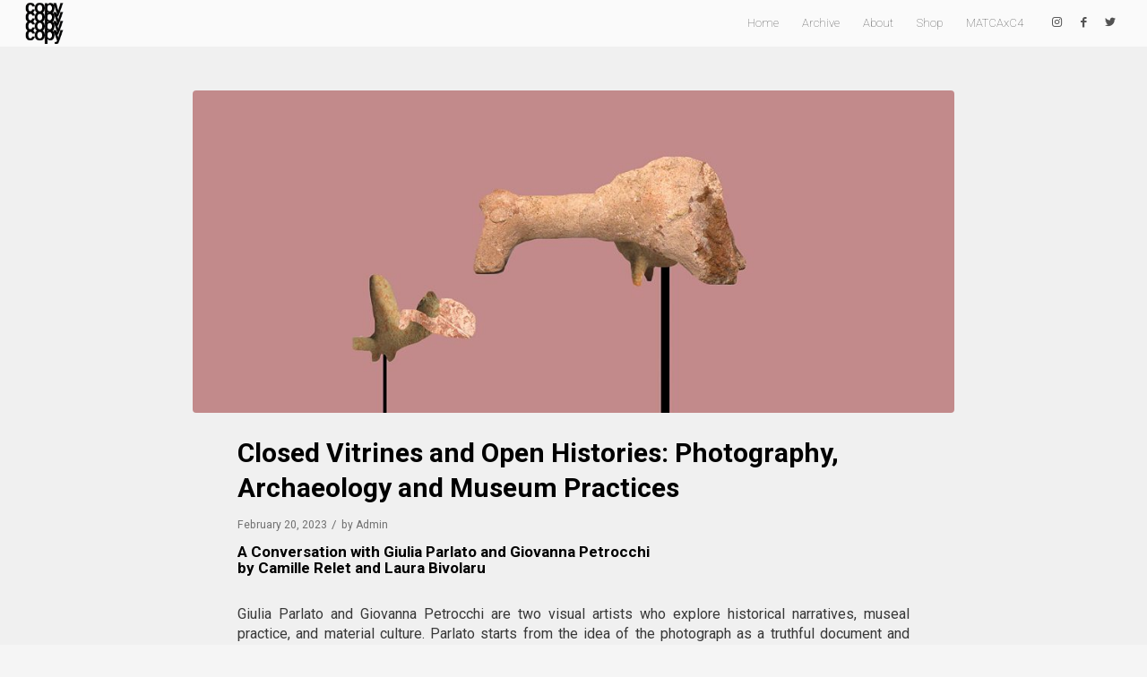

--- FILE ---
content_type: text/html; charset=UTF-8
request_url: https://c4journal.com/closed-vitrines-and-open-histories-photography-archaeology-and-museum-practices/
body_size: 20379
content:
<!DOCTYPE html>
<html lang="en-GB" class="html_stretched responsive av-preloader-disabled av-default-lightbox  html_header_top html_logo_left html_main_nav_header html_menu_right html_custom html_header_sticky html_header_shrinking_disabled html_mobile_menu_phone html_header_searchicon_disabled html_content_align_center html_header_unstick_top_disabled html_header_stretch html_av-submenu-hidden html_av-submenu-display-click html_av-overlay-full html_av-submenu-noclone html_entry_id_13271 av-cookies-no-cookie-consent av-no-preview html_text_menu_active ">
<head>
<meta charset="UTF-8" />
<meta name="robots" content="index, follow" />


<!-- mobile setting -->
<meta name="viewport" content="width=device-width, initial-scale=1">

<!-- Scripts/CSS and wp_head hook -->
<title>Closed Vitrines and Open Histories: Photography, Archaeology and Museum Practices · c4 journal</title>
	<style>img:is([sizes="auto" i], [sizes^="auto," i]) { contain-intrinsic-size: 3000px 1500px }</style>
	
<!-- The SEO Framework by Sybre Waaijer -->
<meta name="robots" content="max-snippet:-1,max-image-preview:standard,max-video-preview:-1" />
<link rel="canonical" href="https://c4journal.com/closed-vitrines-and-open-histories-photography-archaeology-and-museum-practices/" />
<meta name="description" content="Giulia Parlato and Giovanna Petrocchi are two visual artists who explore historical narratives, museal practice, and material culture. Parlato starts from the…" />
<meta property="og:type" content="article" />
<meta property="og:locale" content="en_GB" />
<meta property="og:site_name" content="c4 journal" />
<meta property="og:title" content="Closed Vitrines and Open Histories: Photography, Archaeology and Museum Practices" />
<meta property="og:description" content="Giulia Parlato and Giovanna Petrocchi are two visual artists who explore historical narratives, museal practice, and material culture. Parlato starts from the idea of the photograph as a truthful…" />
<meta property="og:url" content="https://c4journal.com/closed-vitrines-and-open-histories-photography-archaeology-and-museum-practices/" />
<meta property="og:image" content="https://c4journal.com/wp-content/uploads/2023/02/meetings-finale.jpg" />
<meta property="og:image:width" content="1000" />
<meta property="og:image:height" content="671" />
<meta property="og:image" content="https://c4journal.com/wp-content/uploads/2023/02/baby-copy.jpg" />
<meta property="og:image" content="https://c4journal.com/wp-content/uploads/2023/02/The-Theft-of-Caravaggio-Nativity-with-St.-Francis-and-St.-Lawrence.jpg" />
<meta property="og:image" content="https://c4journal.com/wp-content/uploads/2023/02/Monster.jpg" />
<meta property="og:image" content="https://c4journal.com/wp-content/uploads/2023/02/prehistoric-crab-scaled.jpeg" />
<meta property="og:image" content="https://c4journal.com/wp-content/uploads/2023/02/Box.jpg" />
<meta property="og:image" content="https://c4journal.com/wp-content/uploads/2023/02/meetings-finale-1.jpg" />
<meta property="article:published_time" content="2023-02-20" />
<meta property="article:modified_time" content="2023-02-20" />
<meta name="twitter:card" content="summary_large_image" />
<meta name="twitter:title" content="Closed Vitrines and Open Histories: Photography, Archaeology and Museum Practices" />
<meta name="twitter:description" content="Giulia Parlato and Giovanna Petrocchi are two visual artists who explore historical narratives, museal practice, and material culture. Parlato starts from the idea of the photograph as a truthful…" />
<meta name="twitter:image" content="https://c4journal.com/wp-content/uploads/2023/02/meetings-finale.jpg" />
<script type="application/ld+json">{"@context":"https://schema.org","@graph":[{"@type":"WebSite","@id":"https://c4journal.com/#/schema/WebSite","url":"https://c4journal.com/","name":"c4 journal","description":"writing on photography","inLanguage":"en-GB","potentialAction":{"@type":"SearchAction","target":{"@type":"EntryPoint","urlTemplate":"https://c4journal.com/search/{search_term_string}/"},"query-input":"required name=search_term_string"},"publisher":{"@type":"Organization","@id":"https://c4journal.com/#/schema/Organization","name":"c4 journal","url":"https://c4journal.com/"}},{"@type":"WebPage","@id":"https://c4journal.com/closed-vitrines-and-open-histories-photography-archaeology-and-museum-practices/","url":"https://c4journal.com/closed-vitrines-and-open-histories-photography-archaeology-and-museum-practices/","name":"Closed Vitrines and Open Histories: Photography, Archaeology and Museum Practices · c4 journal","description":"Giulia Parlato and Giovanna Petrocchi are two visual artists who explore historical narratives, museal practice, and material culture. Parlato starts from the…","inLanguage":"en-GB","isPartOf":{"@id":"https://c4journal.com/#/schema/WebSite"},"breadcrumb":{"@type":"BreadcrumbList","@id":"https://c4journal.com/#/schema/BreadcrumbList","itemListElement":[{"@type":"ListItem","position":1,"item":"https://c4journal.com/","name":"c4 journal"},{"@type":"ListItem","position":2,"item":"https://c4journal.com/category/interviews/","name":"Category: Interviews"},{"@type":"ListItem","position":3,"name":"Closed Vitrines and Open Histories: Photography, Archaeology and Museum Practices"}]},"potentialAction":{"@type":"ReadAction","target":"https://c4journal.com/closed-vitrines-and-open-histories-photography-archaeology-and-museum-practices/"},"datePublished":"2023-02-20","dateModified":"2023-02-20","author":{"@type":"Person","@id":"https://c4journal.com/#/schema/Person/016a651b052e60177ce626030a5a1015","name":"Admin"}}]}</script>
<!-- / The SEO Framework by Sybre Waaijer | 21.85ms meta | 9.24ms boot -->

<link rel="alternate" type="application/rss+xml" title="c4 journal &raquo; Feed" href="https://c4journal.com/feed/" />
<link rel="alternate" type="application/rss+xml" title="c4 journal &raquo; Comments Feed" href="https://c4journal.com/comments/feed/" />
<link rel="alternate" type="application/rss+xml" title="c4 journal &raquo; Closed Vitrines and Open Histories: Photography, Archaeology and Museum Practices Comments Feed" href="https://c4journal.com/closed-vitrines-and-open-histories-photography-archaeology-and-museum-practices/feed/" />

<!-- google webfont font replacement -->

			<script type='text/javascript'>

				(function() {
					
					/*	check if webfonts are disabled by user setting via cookie - or user must opt in.	*/
					var html = document.getElementsByTagName('html')[0];
					var cookie_check = html.className.indexOf('av-cookies-needs-opt-in') >= 0 || html.className.indexOf('av-cookies-can-opt-out') >= 0;
					var allow_continue = true;
					var silent_accept_cookie = html.className.indexOf('av-cookies-user-silent-accept') >= 0;

					if( cookie_check && ! silent_accept_cookie )
					{
						if( ! document.cookie.match(/aviaCookieConsent/) || html.className.indexOf('av-cookies-session-refused') >= 0 )
						{
							allow_continue = false;
						}
						else
						{
							if( ! document.cookie.match(/aviaPrivacyRefuseCookiesHideBar/) )
							{
								allow_continue = false;
							}
							else if( ! document.cookie.match(/aviaPrivacyEssentialCookiesEnabled/) )
							{
								allow_continue = false;
							}
							else if( document.cookie.match(/aviaPrivacyGoogleWebfontsDisabled/) )
							{
								allow_continue = false;
							}
						}
					}
					
					if( allow_continue )
					{
						var f = document.createElement('link');
					
						f.type 	= 'text/css';
						f.rel 	= 'stylesheet';
						f.href 	= '//fonts.googleapis.com/css?family=Roboto:100,400,700';
						f.id 	= 'avia-google-webfont';

						document.getElementsByTagName('head')[0].appendChild(f);
					}
				})();
			
			</script>
			<link rel='stylesheet' id='wp-block-library-css' href='https://c4journal.com/wp-includes/css/dist/block-library/style.min.css?ver=6.7.4' type='text/css' media='all' />
<link rel='stylesheet' id='editorskit-frontend-css' href='https://c4journal.com/wp-content/plugins/block-options/build/style.build.css?ver=new' type='text/css' media='all' />
<style id='classic-theme-styles-inline-css' type='text/css'>
/*! This file is auto-generated */
.wp-block-button__link{color:#fff;background-color:#32373c;border-radius:9999px;box-shadow:none;text-decoration:none;padding:calc(.667em + 2px) calc(1.333em + 2px);font-size:1.125em}.wp-block-file__button{background:#32373c;color:#fff;text-decoration:none}
</style>
<style id='global-styles-inline-css' type='text/css'>
:root{--wp--preset--aspect-ratio--square: 1;--wp--preset--aspect-ratio--4-3: 4/3;--wp--preset--aspect-ratio--3-4: 3/4;--wp--preset--aspect-ratio--3-2: 3/2;--wp--preset--aspect-ratio--2-3: 2/3;--wp--preset--aspect-ratio--16-9: 16/9;--wp--preset--aspect-ratio--9-16: 9/16;--wp--preset--color--black: #000000;--wp--preset--color--cyan-bluish-gray: #abb8c3;--wp--preset--color--white: #ffffff;--wp--preset--color--pale-pink: #f78da7;--wp--preset--color--vivid-red: #cf2e2e;--wp--preset--color--luminous-vivid-orange: #ff6900;--wp--preset--color--luminous-vivid-amber: #fcb900;--wp--preset--color--light-green-cyan: #7bdcb5;--wp--preset--color--vivid-green-cyan: #00d084;--wp--preset--color--pale-cyan-blue: #8ed1fc;--wp--preset--color--vivid-cyan-blue: #0693e3;--wp--preset--color--vivid-purple: #9b51e0;--wp--preset--gradient--vivid-cyan-blue-to-vivid-purple: linear-gradient(135deg,rgba(6,147,227,1) 0%,rgb(155,81,224) 100%);--wp--preset--gradient--light-green-cyan-to-vivid-green-cyan: linear-gradient(135deg,rgb(122,220,180) 0%,rgb(0,208,130) 100%);--wp--preset--gradient--luminous-vivid-amber-to-luminous-vivid-orange: linear-gradient(135deg,rgba(252,185,0,1) 0%,rgba(255,105,0,1) 100%);--wp--preset--gradient--luminous-vivid-orange-to-vivid-red: linear-gradient(135deg,rgba(255,105,0,1) 0%,rgb(207,46,46) 100%);--wp--preset--gradient--very-light-gray-to-cyan-bluish-gray: linear-gradient(135deg,rgb(238,238,238) 0%,rgb(169,184,195) 100%);--wp--preset--gradient--cool-to-warm-spectrum: linear-gradient(135deg,rgb(74,234,220) 0%,rgb(151,120,209) 20%,rgb(207,42,186) 40%,rgb(238,44,130) 60%,rgb(251,105,98) 80%,rgb(254,248,76) 100%);--wp--preset--gradient--blush-light-purple: linear-gradient(135deg,rgb(255,206,236) 0%,rgb(152,150,240) 100%);--wp--preset--gradient--blush-bordeaux: linear-gradient(135deg,rgb(254,205,165) 0%,rgb(254,45,45) 50%,rgb(107,0,62) 100%);--wp--preset--gradient--luminous-dusk: linear-gradient(135deg,rgb(255,203,112) 0%,rgb(199,81,192) 50%,rgb(65,88,208) 100%);--wp--preset--gradient--pale-ocean: linear-gradient(135deg,rgb(255,245,203) 0%,rgb(182,227,212) 50%,rgb(51,167,181) 100%);--wp--preset--gradient--electric-grass: linear-gradient(135deg,rgb(202,248,128) 0%,rgb(113,206,126) 100%);--wp--preset--gradient--midnight: linear-gradient(135deg,rgb(2,3,129) 0%,rgb(40,116,252) 100%);--wp--preset--font-size--small: 13px;--wp--preset--font-size--medium: 20px;--wp--preset--font-size--large: 36px;--wp--preset--font-size--x-large: 42px;--wp--preset--spacing--20: 0.44rem;--wp--preset--spacing--30: 0.67rem;--wp--preset--spacing--40: 1rem;--wp--preset--spacing--50: 1.5rem;--wp--preset--spacing--60: 2.25rem;--wp--preset--spacing--70: 3.38rem;--wp--preset--spacing--80: 5.06rem;--wp--preset--shadow--natural: 6px 6px 9px rgba(0, 0, 0, 0.2);--wp--preset--shadow--deep: 12px 12px 50px rgba(0, 0, 0, 0.4);--wp--preset--shadow--sharp: 6px 6px 0px rgba(0, 0, 0, 0.2);--wp--preset--shadow--outlined: 6px 6px 0px -3px rgba(255, 255, 255, 1), 6px 6px rgba(0, 0, 0, 1);--wp--preset--shadow--crisp: 6px 6px 0px rgba(0, 0, 0, 1);}:where(.is-layout-flex){gap: 0.5em;}:where(.is-layout-grid){gap: 0.5em;}body .is-layout-flex{display: flex;}.is-layout-flex{flex-wrap: wrap;align-items: center;}.is-layout-flex > :is(*, div){margin: 0;}body .is-layout-grid{display: grid;}.is-layout-grid > :is(*, div){margin: 0;}:where(.wp-block-columns.is-layout-flex){gap: 2em;}:where(.wp-block-columns.is-layout-grid){gap: 2em;}:where(.wp-block-post-template.is-layout-flex){gap: 1.25em;}:where(.wp-block-post-template.is-layout-grid){gap: 1.25em;}.has-black-color{color: var(--wp--preset--color--black) !important;}.has-cyan-bluish-gray-color{color: var(--wp--preset--color--cyan-bluish-gray) !important;}.has-white-color{color: var(--wp--preset--color--white) !important;}.has-pale-pink-color{color: var(--wp--preset--color--pale-pink) !important;}.has-vivid-red-color{color: var(--wp--preset--color--vivid-red) !important;}.has-luminous-vivid-orange-color{color: var(--wp--preset--color--luminous-vivid-orange) !important;}.has-luminous-vivid-amber-color{color: var(--wp--preset--color--luminous-vivid-amber) !important;}.has-light-green-cyan-color{color: var(--wp--preset--color--light-green-cyan) !important;}.has-vivid-green-cyan-color{color: var(--wp--preset--color--vivid-green-cyan) !important;}.has-pale-cyan-blue-color{color: var(--wp--preset--color--pale-cyan-blue) !important;}.has-vivid-cyan-blue-color{color: var(--wp--preset--color--vivid-cyan-blue) !important;}.has-vivid-purple-color{color: var(--wp--preset--color--vivid-purple) !important;}.has-black-background-color{background-color: var(--wp--preset--color--black) !important;}.has-cyan-bluish-gray-background-color{background-color: var(--wp--preset--color--cyan-bluish-gray) !important;}.has-white-background-color{background-color: var(--wp--preset--color--white) !important;}.has-pale-pink-background-color{background-color: var(--wp--preset--color--pale-pink) !important;}.has-vivid-red-background-color{background-color: var(--wp--preset--color--vivid-red) !important;}.has-luminous-vivid-orange-background-color{background-color: var(--wp--preset--color--luminous-vivid-orange) !important;}.has-luminous-vivid-amber-background-color{background-color: var(--wp--preset--color--luminous-vivid-amber) !important;}.has-light-green-cyan-background-color{background-color: var(--wp--preset--color--light-green-cyan) !important;}.has-vivid-green-cyan-background-color{background-color: var(--wp--preset--color--vivid-green-cyan) !important;}.has-pale-cyan-blue-background-color{background-color: var(--wp--preset--color--pale-cyan-blue) !important;}.has-vivid-cyan-blue-background-color{background-color: var(--wp--preset--color--vivid-cyan-blue) !important;}.has-vivid-purple-background-color{background-color: var(--wp--preset--color--vivid-purple) !important;}.has-black-border-color{border-color: var(--wp--preset--color--black) !important;}.has-cyan-bluish-gray-border-color{border-color: var(--wp--preset--color--cyan-bluish-gray) !important;}.has-white-border-color{border-color: var(--wp--preset--color--white) !important;}.has-pale-pink-border-color{border-color: var(--wp--preset--color--pale-pink) !important;}.has-vivid-red-border-color{border-color: var(--wp--preset--color--vivid-red) !important;}.has-luminous-vivid-orange-border-color{border-color: var(--wp--preset--color--luminous-vivid-orange) !important;}.has-luminous-vivid-amber-border-color{border-color: var(--wp--preset--color--luminous-vivid-amber) !important;}.has-light-green-cyan-border-color{border-color: var(--wp--preset--color--light-green-cyan) !important;}.has-vivid-green-cyan-border-color{border-color: var(--wp--preset--color--vivid-green-cyan) !important;}.has-pale-cyan-blue-border-color{border-color: var(--wp--preset--color--pale-cyan-blue) !important;}.has-vivid-cyan-blue-border-color{border-color: var(--wp--preset--color--vivid-cyan-blue) !important;}.has-vivid-purple-border-color{border-color: var(--wp--preset--color--vivid-purple) !important;}.has-vivid-cyan-blue-to-vivid-purple-gradient-background{background: var(--wp--preset--gradient--vivid-cyan-blue-to-vivid-purple) !important;}.has-light-green-cyan-to-vivid-green-cyan-gradient-background{background: var(--wp--preset--gradient--light-green-cyan-to-vivid-green-cyan) !important;}.has-luminous-vivid-amber-to-luminous-vivid-orange-gradient-background{background: var(--wp--preset--gradient--luminous-vivid-amber-to-luminous-vivid-orange) !important;}.has-luminous-vivid-orange-to-vivid-red-gradient-background{background: var(--wp--preset--gradient--luminous-vivid-orange-to-vivid-red) !important;}.has-very-light-gray-to-cyan-bluish-gray-gradient-background{background: var(--wp--preset--gradient--very-light-gray-to-cyan-bluish-gray) !important;}.has-cool-to-warm-spectrum-gradient-background{background: var(--wp--preset--gradient--cool-to-warm-spectrum) !important;}.has-blush-light-purple-gradient-background{background: var(--wp--preset--gradient--blush-light-purple) !important;}.has-blush-bordeaux-gradient-background{background: var(--wp--preset--gradient--blush-bordeaux) !important;}.has-luminous-dusk-gradient-background{background: var(--wp--preset--gradient--luminous-dusk) !important;}.has-pale-ocean-gradient-background{background: var(--wp--preset--gradient--pale-ocean) !important;}.has-electric-grass-gradient-background{background: var(--wp--preset--gradient--electric-grass) !important;}.has-midnight-gradient-background{background: var(--wp--preset--gradient--midnight) !important;}.has-small-font-size{font-size: var(--wp--preset--font-size--small) !important;}.has-medium-font-size{font-size: var(--wp--preset--font-size--medium) !important;}.has-large-font-size{font-size: var(--wp--preset--font-size--large) !important;}.has-x-large-font-size{font-size: var(--wp--preset--font-size--x-large) !important;}
:where(.wp-block-post-template.is-layout-flex){gap: 1.25em;}:where(.wp-block-post-template.is-layout-grid){gap: 1.25em;}
:where(.wp-block-columns.is-layout-flex){gap: 2em;}:where(.wp-block-columns.is-layout-grid){gap: 2em;}
:root :where(.wp-block-pullquote){font-size: 1.5em;line-height: 1.6;}
</style>
<link rel='stylesheet' id='avia-merged-styles-css' href='https://c4journal.com/wp-content/uploads/dynamic_avia/avia-merged-styles-1e4c7866fc642d608946684e2adb16df---62ef7a32e4728.css' type='text/css' media='all' />
<script type="text/javascript" src="https://c4journal.com/wp-includes/js/jquery/jquery.min.js?ver=3.7.1" id="jquery-core-js"></script>
<script type="text/javascript" src="https://c4journal.com/wp-includes/js/jquery/jquery-migrate.min.js?ver=3.4.1" id="jquery-migrate-js"></script>
<link rel="https://api.w.org/" href="https://c4journal.com/wp-json/" /><link rel="alternate" title="JSON" type="application/json" href="https://c4journal.com/wp-json/wp/v2/posts/13271" /><link rel="EditURI" type="application/rsd+xml" title="RSD" href="https://c4journal.com/xmlrpc.php?rsd" />
<link rel="alternate" title="oEmbed (JSON)" type="application/json+oembed" href="https://c4journal.com/wp-json/oembed/1.0/embed?url=https%3A%2F%2Fc4journal.com%2Fclosed-vitrines-and-open-histories-photography-archaeology-and-museum-practices%2F" />
<link rel="alternate" title="oEmbed (XML)" type="text/xml+oembed" href="https://c4journal.com/wp-json/oembed/1.0/embed?url=https%3A%2F%2Fc4journal.com%2Fclosed-vitrines-and-open-histories-photography-archaeology-and-museum-practices%2F&#038;format=xml" />
<link rel="profile" href="https://gmpg.org/xfn/11" />
<link rel="alternate" type="application/rss+xml" title="c4 journal RSS2 Feed" href="https://c4journal.com/feed/" />
<link rel="pingback" href="https://c4journal.com/xmlrpc.php" />

<style type='text/css' media='screen'>
 #top #header_main > .container, #top #header_main > .container .main_menu  .av-main-nav > li > a, #top #header_main #menu-item-shop .cart_dropdown_link{ height:50px; line-height: 50px; }
 .html_top_nav_header .av-logo-container{ height:50px;  }
 .html_header_top.html_header_sticky #top #wrap_all #main{ padding-top:50px; } 
</style>
<!--[if lt IE 9]><script src="https://c4journal.com/wp-content/themes/enfold/js/html5shiv.js"></script><![endif]-->
<link rel="icon" href="https://c4journal.com/wp-content/uploads/2020/08/Screen-Shot-2020-07-15-at-21.39.58-1-80x80.png" type="image/png">

<!-- To speed up the rendering and to display the site as fast as possible to the user we include some styles and scripts for above the fold content inline -->
<script type="text/javascript">'use strict';var avia_is_mobile=!1;if(/Android|webOS|iPhone|iPad|iPod|BlackBerry|IEMobile|Opera Mini/i.test(navigator.userAgent)&&'ontouchstart' in document.documentElement){avia_is_mobile=!0;document.documentElement.className+=' avia_mobile '}
else{document.documentElement.className+=' avia_desktop '};document.documentElement.className+=' js_active ';(function(){var e=['-webkit-','-moz-','-ms-',''],n='';for(var t in e){if(e[t]+'transform' in document.documentElement.style){document.documentElement.className+=' avia_transform ';n=e[t]+'transform'};if(e[t]+'perspective' in document.documentElement.style)document.documentElement.className+=' avia_transform3d '};if(typeof document.getElementsByClassName=='function'&&typeof document.documentElement.getBoundingClientRect=='function'&&avia_is_mobile==!1){if(n&&window.innerHeight>0){setTimeout(function(){var e=0,o={},a=0,t=document.getElementsByClassName('av-parallax'),i=window.pageYOffset||document.documentElement.scrollTop;for(e=0;e<t.length;e++){t[e].style.top='0px';o=t[e].getBoundingClientRect();a=Math.ceil((window.innerHeight+i-o.top)*0.3);t[e].style[n]='translate(0px, '+a+'px)';t[e].style.top='auto';t[e].className+=' enabled-parallax '}},50)}}})();</script><style type='text/css'>
@font-face {font-family: 'entypo-fontello'; font-weight: normal; font-style: normal; font-display: auto;
src: url('https://c4journal.com/wp-content/themes/enfold/config-templatebuilder/avia-template-builder/assets/fonts/entypo-fontello.woff2') format('woff2'),
url('https://c4journal.com/wp-content/themes/enfold/config-templatebuilder/avia-template-builder/assets/fonts/entypo-fontello.woff') format('woff'),
url('https://c4journal.com/wp-content/themes/enfold/config-templatebuilder/avia-template-builder/assets/fonts/entypo-fontello.ttf') format('truetype'), 
url('https://c4journal.com/wp-content/themes/enfold/config-templatebuilder/avia-template-builder/assets/fonts/entypo-fontello.svg#entypo-fontello') format('svg'),
url('https://c4journal.com/wp-content/themes/enfold/config-templatebuilder/avia-template-builder/assets/fonts/entypo-fontello.eot'),
url('https://c4journal.com/wp-content/themes/enfold/config-templatebuilder/avia-template-builder/assets/fonts/entypo-fontello.eot?#iefix') format('embedded-opentype');
} #top .avia-font-entypo-fontello, body .avia-font-entypo-fontello, html body [data-av_iconfont='entypo-fontello']:before{ font-family: 'entypo-fontello'; }
</style>

<!--
Debugging Info for Theme support: 

Theme: Enfold
Version: 4.7.6.1
Installed: enfold
AviaFramework Version: 5.0
AviaBuilder Version: 4.7.1.1
aviaElementManager Version: 1.0.1
ML:256-PU:83-PLA:13
WP:6.7.4
Compress: CSS:all theme files - JS:all theme files
Updates: disabled
PLAu:11
-->
	<!-- Global site tag (gtag.js) - Google Analytics -->
<script async src="https://www.googletagmanager.com/gtag/js?id=UA-175247880-1"></script>
<script>
  window.dataLayer = window.dataLayer || [];
  function gtag(){dataLayer.push(arguments);}
  gtag('js', new Date());

  gtag('config', 'UA-175247880-1');
</script>

	
</head>




<body data-rsssl=1 id="top" class="post-template-default single single-post postid-13271 single-format-standard  rtl_columns stretched roboto no_sidebar_border" itemscope="itemscope" itemtype="https://schema.org/WebPage" >

	
	<div id='wrap_all'>

	
<header id='header' class='all_colors header_color light_bg_color  av_header_top av_logo_left av_main_nav_header av_menu_right av_custom av_header_sticky av_header_shrinking_disabled av_header_stretch av_mobile_menu_phone av_header_searchicon_disabled av_header_unstick_top_disabled av_bottom_nav_disabled  av_header_border_disabled'  role="banner" itemscope="itemscope" itemtype="https://schema.org/WPHeader" >

		<div  id='header_main' class='container_wrap container_wrap_logo'>
	
        <div class='container av-logo-container'><div class='inner-container'><span class='logo'><a href='https://c4journal.com/'><img height='100' width='300' src='https://c4journal.com/wp-content/uploads/2020/08/Screen-Shot-2020-07-15-at-21.39.58-2.png' alt='c4 journal' title='' /></a></span><nav class='main_menu' data-selectname='Select a page'  role="navigation" itemscope="itemscope" itemtype="https://schema.org/SiteNavigationElement" ><div class='avia-menu fallback_menu av-main-nav-wrap'><ul id='avia-menu' class='menu avia_mega av-main-nav'><li class='menu-item'><a href='https://c4journal.com'>Home</a></li><li class="page_item menu-item page-item-2"><a href="https://c4journal.com/archive/">Archive</a></li>
<li class="page_item menu-item page-item-49"><a href="https://c4journal.com/about/">About</a></li>
<li class="page_item menu-item page-item-18243"><a href="https://c4journal.com/shop/">Shop</a></li>
<li class="page_item menu-item page-item-7297"><a href="https://c4journal.com/matca-c4journal/">MATCAxC4</a></li>
<li class="av-burger-menu-main menu-item-avia-special ">
	        			<a href="#" aria-label="Menu" aria-hidden="false">
							<span class="av-hamburger av-hamburger--spin av-js-hamburger">
								<span class="av-hamburger-box">
						          <span class="av-hamburger-inner"></span>
						          <strong>Menu</strong>
								</span>
							</span>
							<span class="avia_hidden_link_text">Menu</span>
						</a>
	        		   </li></ul></div><ul class='noLightbox social_bookmarks icon_count_3'><li class='social_bookmarks_instagram av-social-link-instagram social_icon_1'><a target="_blank" aria-label="Link to Instagram" href='https://www.instagram.com/c4journal/' aria-hidden='false' data-av_icon='' data-av_iconfont='entypo-fontello' title='Instagram' rel="noopener"><span class='avia_hidden_link_text'>Instagram</span></a></li><li class='social_bookmarks_facebook av-social-link-facebook social_icon_2'><a target="_blank" aria-label="Link to Facebook" href='https://www.facebook.com/c4journal' aria-hidden='false' data-av_icon='' data-av_iconfont='entypo-fontello' title='Facebook' rel="noopener"><span class='avia_hidden_link_text'>Facebook</span></a></li><li class='social_bookmarks_twitter av-social-link-twitter social_icon_3'><a target="_blank" aria-label="Link to Twitter" href='https://twitter.com/C4Journal' aria-hidden='false' data-av_icon='' data-av_iconfont='entypo-fontello' title='Twitter' rel="noopener"><span class='avia_hidden_link_text'>Twitter</span></a></li></ul></nav></div> </div> 
		<!-- end container_wrap-->
		</div>
		<div class='header_bg'></div>

<!-- end header -->
</header>
		
	<div id='main' class='all_colors' data-scroll-offset='50'>

	
		<div class='container_wrap container_wrap_first main_color fullsize'>

			<div class='container template-blog template-single-blog '>

				<main class='content units av-content-full alpha  av-blog-meta-comments-disabled av-blog-meta-category-disabled av-blog-meta-html-info-disabled'  role="main" itemscope="itemscope" itemtype="https://schema.org/Blog" >

                    <article class='post-entry post-entry-type-standard post-entry-13271 post-loop-1 post-parity-odd post-entry-last single-big with-slider post-13271 post type-post status-publish format-standard has-post-thumbnail hentry category-interviews category-uncategorized tag-ancient-history tag-archaeology tag-artifacts tag-cultural-heritage tag-fiction tag-giovanna-petrocchi tag-giulia-parlato tag-material-culture tag-museum'  itemscope="itemscope" itemtype="https://schema.org/BlogPosting" itemprop="blogPost" ><div class="big-preview single-big"><a href="https://c4journal.com/wp-content/uploads/2023/02/meetings-finale.jpg"  title="meetings finale" ><img width="1000" height="423" src="https://c4journal.com/wp-content/uploads/2023/02/meetings-finale-1000x423.jpg" class="wp-image-13345 attachment-entry_without_sidebar size-entry_without_sidebar wp-post-image" alt="" decoding="async" fetchpriority="high" /></a></div><div class='blog-meta'></div><div class='entry-content-wrapper clearfix standard-content'><header class="entry-content-header"><h1 class='post-title entry-title '  itemprop="headline" >	<a href='https://c4journal.com/closed-vitrines-and-open-histories-photography-archaeology-and-museum-practices/' rel='bookmark' title='Permanent Link: <strong>Closed Vitrines and Open Histories: Photography, Archaeology and Museum Practices</strong>'><strong>Closed Vitrines and Open Histories: Photography, Archaeology and Museum Practices</strong>			<span class='post-format-icon minor-meta'></span>	</a></h1><span class='post-meta-infos'><time class='date-container minor-meta updated' >February 20, 2023</time><span class='text-sep text-sep-date'>/</span><span class="blog-categories minor-meta">in <a href="https://c4journal.com/category/interviews/" rel="tag">Interviews</a>, <a href="https://c4journal.com/category/uncategorized/" rel="tag">Uncategorized</a> </span><span class="text-sep text-sep-cat">/</span><span class="blog-author minor-meta">by <span class="entry-author-link"  itemprop="author" ><span class="author"><span class="fn"><a href="https://c4journal.com/author/c4journalgmail-com/" title="Posts by Admin" rel="author">Admin</a></span></span></span></span></span></header><div class="entry-content"  itemprop="text" >
<h4 class="wp-block-heading"><strong>A Conversation with Giulia Parlato and Giovanna Petrocchi<br>by Camille Relet and Laura Bivolaru</strong><br></h4>



<p>Giulia Parlato and Giovanna Petrocchi are two visual artists who explore historical narratives, museal practice, and material culture. Parlato starts from the idea of the photograph as a truthful document and borrows from the aesthetic of crime scene imagery and archeological discoveries in order to stage moments in the life of artefacts. Petrocchi, inspired by museum displays and catalogues, creates collages and photomontages that question institutional narratives. In this interview they discuss their practices, tracing a connection between photography, archaeology and their interest in artefacts, forgeries and ancient history. The concept of a dynamic past informs their representational strategies, from photographic subject and their collaboration process to displaying their work. This conversation reflects on the artists’ position in relation to cultural heritage, but also on the power of fiction and forgery to indicate the need for multiple accounts, as opposed to a single, unifying history.</p>



<p><strong>Camille Relet and Laura Bivolaru:</strong> You both work with photography to explore different aspects of history and the past. What qualities of the medium of photography do you think make it suitable to work with this subject?</p>



<figure class="wp-block-gallery has-nested-images columns-default is-cropped wp-block-gallery-1 is-layout-flex wp-block-gallery-is-layout-flex">
<figure class="wp-block-image size-large"><img decoding="async" width="780" height="1000" data-id="13347" src="https://c4journal.com/wp-content/uploads/2023/02/baby-copy.jpg" alt="" class="wp-image-13347" srcset="https://c4journal.com/wp-content/uploads/2023/02/baby-copy.jpg 780w, https://c4journal.com/wp-content/uploads/2023/02/baby-copy-768x985.jpg 768w, https://c4journal.com/wp-content/uploads/2023/02/baby-copy-550x705.jpg 550w" sizes="(max-width: 780px) 100vw, 780px" /><figcaption class="wp-element-caption">Giulia Parlato, &#8216;Evidence n.10&#8217;, from <em>Diachronicles</em></figcaption></figure>



<figure class="wp-block-image size-large"><img decoding="async" width="831" height="1000" data-id="13346" src="https://c4journal.com/wp-content/uploads/2023/02/The-Theft-of-Caravaggio-Nativity-with-St.-Francis-and-St.-Lawrence.jpg" alt="" class="wp-image-13346" srcset="https://c4journal.com/wp-content/uploads/2023/02/The-Theft-of-Caravaggio-Nativity-with-St.-Francis-and-St.-Lawrence.jpg 831w, https://c4journal.com/wp-content/uploads/2023/02/The-Theft-of-Caravaggio-Nativity-with-St.-Francis-and-St.-Lawrence-768x924.jpg 768w, https://c4journal.com/wp-content/uploads/2023/02/The-Theft-of-Caravaggio-Nativity-with-St.-Francis-and-St.-Lawrence-586x705.jpg 586w" sizes="(max-width: 831px) 100vw, 831px" /><figcaption class="wp-element-caption">Giulia Parlato, ‘The Theft of Caravaggio (Nativity with St. Francis and St. Lawrence)’, from <em>Diachronicles</em>, 2021</figcaption></figure>
</figure>



<p><strong>Giulia Parlato:</strong> Giovanna and I are interested in the artefact and therefore, we are also interested in archaeology and the museum space as a way to display it. Photography was born at the same time as a more scientific methodology was being developed in archaeology and it helped with the documentation of artefacts and their review during the second stage of research. The way Giovanna and I use photography references that way of making images.&nbsp;</p>



<p><strong>Giovanna Petrocchi:</strong> The amazing thing about both photography and archaeology is that they have the same ambivalence, because they&#8217;re supposed to be scientific methodologies, but they can never be objective. Both are leaving something out. When documenting an artefact, even if it is recorded as straightforwardly as possible, there is always something missing. And it&#8217;s the same with archaeology &#8211; there are missing fragments of statues or archaeological sites that escape our knowledge, we imagine what they looked like and their specific uses, but we can&#8217;t really say for sure what they were. So, there is this gap of information that is always filled with our imagination, and that is what’s interesting to me. I think that collage, especially, is a perfect medium to emphasise this fragmentation of information, of past and present.</p>



<h3 class="wp-block-heading">The amazing thing about both photography and archaeology is that they have the same ambivalence, because they&#8217;re supposed to be scientific methodologies, but they can never be objective. Both are leaving something out &#8211; <em>Giovanna Petrocchi</em></h3>



<p><strong>CR/LB:</strong> Do you think growing up in Italy had anything to do with your interest in history and artefacts?</p>



<p><strong>Giovanna:</strong> Yes, I think it is intrinsic to my upbringing. I was born in Rome, and Giulia was born in Palermo, two cities that are melting pots of cultures, full of archaeological sites and remains. After I spent nine years in London, I was longing for my heritage, in a way. So that&#8217;s why I think I started to play with fragments and archives.</p>



<figure class="wp-block-gallery has-nested-images columns-default is-cropped wp-block-gallery-2 is-layout-flex wp-block-gallery-is-layout-flex">
<figure class="wp-block-image size-large"><a href="https://c4journal.com/wp-content/uploads/2023/02/Monster.jpg"><img loading="lazy" decoding="async" width="731" height="1000" data-id="13374" src="https://c4journal.com/wp-content/uploads/2023/02/Monster.jpg" alt="" class="wp-image-13374" srcset="https://c4journal.com/wp-content/uploads/2023/02/Monster.jpg 731w, https://c4journal.com/wp-content/uploads/2023/02/Monster-515x705.jpg 515w" sizes="auto, (max-width: 731px) 100vw, 731px" /></a><figcaption class="wp-element-caption">Giovanna Petrocchi, ‘Monster’,  from <em>Modular Artefacts, Mammoth Remains,</em> 2019&nbsp;</figcaption></figure>



<figure class="wp-block-image size-large"><a href="https://c4journal.com/wp-content/uploads/2023/02/prehistoric-crab-scaled.jpeg"><img loading="lazy" decoding="async" width="730" height="1000" data-id="13373" src="https://c4journal.com/wp-content/uploads/2023/02/prehistoric-crab-scaled.jpeg" alt="" class="wp-image-13373" srcset="https://c4journal.com/wp-content/uploads/2023/02/prehistoric-crab-scaled.jpeg 730w, https://c4journal.com/wp-content/uploads/2023/02/prehistoric-crab-768x1051.jpeg 768w, https://c4journal.com/wp-content/uploads/2023/02/prehistoric-crab-1122x1536.jpeg 1122w, https://c4journal.com/wp-content/uploads/2023/02/prehistoric-crab-1096x1500.jpeg 1096w, https://c4journal.com/wp-content/uploads/2023/02/prehistoric-crab-515x705.jpeg 515w" sizes="auto, (max-width: 730px) 100vw, 730px" /></a><figcaption class="wp-element-caption">Giovanna Petrocchi, ‘Vessel and Crabs’,  from <em>Modular Artefacts, Mammoth Remains,</em> 2019&nbsp;</figcaption></figure>
</figure>



<p><strong>Giulia</strong>: My experience is similar and it’s important to say that this subject represents an interest specific to the Italian school, where, for years, you study ancient Greece, philosophy, Latin, Ancient Egypt etc. The way we photograph references our education. Where I am from, there is also a stratification of different cultures dating back to the Punic people &#8211; we have Arab, Norman, Spanish influences, mixed with Ancient Greek culture. My parents are both architects and my mother&#8217;s job is to look after historical buildings, so I also grew up going to different sites with her.</p>



<p><strong>CR/LB:</strong> You&#8217;re both mainly photographers but you&#8217;ve decided to add other mediums to your practice &#8211; Giovanna by creating 3D sculptures and Giulia by adding a video piece to ‘Diachronicles’. Why did you decide to work with these mediums and combine them with your photographic practice? Is it because photography isn’t enough? Is there something else that the other medium brings to the table that you can&#8217;t quite express through still images?</p>



<p><strong>Giovanna:</strong> I am not a traditional photographer, I mainly use collages, but I went from collages to more sculptural work, by using 3D printing. I wouldn&#8217;t say that photography is not enough, but that photography can also be other things. A 3D object, for example, is a 3D print, while collage has a tridimensional aspect, too. We live in a period when photography has changed a lot, so I think it&#8217;s good to make photography communicate with other mediums and let it become something else. I&#8217;m really intrigued to find out what more it can be,&nbsp;how much I can push the boundaries of the medium and experiment with both subject and process.&nbsp;</p>



<p><strong>Giulia: </strong>I don&#8217;t feel the need to use other mediums, I am not bored with photography. In ‘Diachronicles’ there are objects I made myself, a 3D rendering (made in collaboration with 3D artist, Giuseppe Alaimo) and a 3D print, but they appear as photographs. Because the project also talks about photography and its connection to history and truth, I wanted to insert photography not as the final product, but as a subject itself. Therefore, I collaborated with the movie maker Claudio Giordano to create a video piece. It was important for me to show the relationship between archaeology and photography, so the video is about the repetition of these two things &#8211; finding, recording, finding, recording. It&#8217;s very rhythmic, because the flash goes off every other second. The camera flashing was a way to insert the idea of photography without actually using photography.&nbsp;</p>



<figure class="wp-block-image size-full"><img loading="lazy" decoding="async" width="1000" height="667" src="https://c4journal.com/wp-content/uploads/2023/02/Box.jpg" alt="" class="wp-image-13381" srcset="https://c4journal.com/wp-content/uploads/2023/02/Box.jpg 1000w, https://c4journal.com/wp-content/uploads/2023/02/Box-768x512.jpg 768w, https://c4journal.com/wp-content/uploads/2023/02/Box-705x470.jpg 705w" sizes="auto, (max-width: 1000px) 100vw, 1000px" /><figcaption class="wp-element-caption">                                                                                  Giulia Parlato, ‘Box’, from <em>Diachronicles</em>, 2019</figcaption></figure>



<p><strong>CR/LB:</strong> You both attempt to reconstruct, to amend and to reflect on the past. And it&#8217;s easy to think that the past cannot be changed, but I think your work proposes the opposite. Why is this artistic act important &#8211; to reconstruct or to reflect on the past?</p>



<p><strong>Giulia: </strong>It is important to consider history as something dynamic, that is not there just to be studied, but that can be rethought and looked at in a different way. Things are still being discovered. For example, a statue has just been discovered on a small island near Sicily, where archaeologists have been digging for a long time. I think this is a metaphor for the past as a creation, rather than something static. It’s always evolving, unravelling. For me the point is to reflect on how powerful photography has been and how we should be critical of the way we look at images. It’s important to question how information is passed on, which things are preserved or why some are not preserved. Let’s take the example of the Egyptian Museum in Turin, Italy. Because the Italians funded the excavations in Egypt, the agreement was that they could take from Egypt a certain percentage of artefacts. I don&#8217;t know if that is right or wrong, but because now the museum has been there for so long, we must consider on one hand the Egyptian history it presents, and on the other hand the history of the museum itself.&nbsp;</p>



<h3 class="wp-block-heading">It is important to consider history as something dynamic, that is not there just to be studied, but that can be rethought and looked at in a different way. Things are still being discovered &#8211; <em>Giulia Parlato</em></h3>



<p><strong>Giovanna: </strong>I agree. For example, in one of my projects, I’m proposing artefacts mixed together through collage. I&#8217;m using photographs of real, documented artefacts, but the way I&#8217;m representing them is completely different from the perspective of the museum display. We cannot change the past, but my effort is to give the impression of a fluidity of cultures and civilizations. Western institutions may present, for example, Pre-Columbian objects in a scientific, static, and rigid way, not even knowing how these objects were meant to be used, and therefore presented. I&#8217;m repurposing artefacts, not in their physicality, but as images, and I’m connecting them with elements that belong to different civilisations. It&#8217;s a way to say that we all come from the same Earth and that museal categorisations are problematic.</p>



<figure class="wp-block-image size-full"><img loading="lazy" decoding="async" width="1000" height="671" src="https://c4journal.com/wp-content/uploads/2023/02/meetings-finale-1.jpg" alt="" class="wp-image-13386" srcset="https://c4journal.com/wp-content/uploads/2023/02/meetings-finale-1.jpg 1000w, https://c4journal.com/wp-content/uploads/2023/02/meetings-finale-1-768x515.jpg 768w, https://c4journal.com/wp-content/uploads/2023/02/meetings-finale-1-705x473.jpg 705w" sizes="auto, (max-width: 1000px) 100vw, 1000px" /><figcaption class="wp-element-caption">Giovanna Petrocchi, ‘Contemplazione’, from <em>Private Collection</em>, 2018</figcaption></figure>



<p><strong>CR/LB:</strong> How do you get access to artefacts or to archive source material? And how do you find this process &#8211; do you think it&#8217;s accessible enough for people who are not familiar with this historiographical area?</p>



<p><strong>Giulia: </strong>Because I worked with different museums and institutions for ‘Diachronicles’, the process was to write official request letters, build trust, explain the project, and ask about their activity. It was a constant exchange of information. In Palermo, the museum staff were relaxed and excited that a photographer wanted to know more about their profession. Here (the UK), I&#8217;ve never really tried, because I felt a bit intimidated. However, I had different experiences, depending on the place. If you want to write about something, to understand or to research, it’s easy. If you want to photograph, it’s a bit different. One museum that I worked with was easy-going and they let me touch and move things, as long as I was careful and there was someone with me from the museum. And I had the same experience when I went to an archaeological dig, which is not like a museum at all. There, everyone is digging and it&#8217;s full of soil everywhere and they let me help them. In the zoology museum too, they were quite relaxed, opening the vitrines and allowing me to touch and move the animals. But in private institutions they were very strict and my wish to photograph created a sense of tension between us.</p>



<p><strong>Giovanna: </strong>I think we can say that it&#8217;s not easy to get access. Most of the time my sources are online, so I either contact the online archive, or if it&#8217;s public domain, I simply download these images. In the museum I mainly take pictures of the objects behind the glass. On another occasion, my best friend, who works at the Byzantine Departments at Princeton University, put me in touch with the person responsible for the artefacts in their art museum. There, I couldn&#8217;t even touch the objects, a member of staff with gloves would manoeuvre them for me and I would take pictures in order to make the 3D model. I also had the chance to take photographs in Italy, for example in a small museum in the south of Italy, in Calabria. The staff was concerned and careful. It is almost as if museums wanted to keep artefacts preserved, but also secret and hidden. Which is why for ‘Modular Artefacts’, I created a fictional archive by using an existing archive from the Smithsonian Institution, which was public domain. But generally speaking, if you’re working with objects, not images, the museum is the main supervisor and in control of them.&nbsp;</p>



<figure class="wp-block-gallery has-nested-images columns-default is-cropped wp-block-gallery-3 is-layout-flex wp-block-gallery-is-layout-flex">
<figure class="wp-block-image size-large"><a href="https://c4journal.com/wp-content/uploads/2023/02/cat-scaled.jpg"><img loading="lazy" decoding="async" width="796" height="1000" data-id="13389" src="https://c4journal.com/wp-content/uploads/2023/02/cat-scaled.jpg" alt="" class="wp-image-13389" srcset="https://c4journal.com/wp-content/uploads/2023/02/cat-scaled.jpg 796w, https://c4journal.com/wp-content/uploads/2023/02/cat-768x964.jpg 768w, https://c4journal.com/wp-content/uploads/2023/02/cat-1223x1536.jpg 1223w, https://c4journal.com/wp-content/uploads/2023/02/cat-1194x1500.jpg 1194w, https://c4journal.com/wp-content/uploads/2023/02/cat-561x705.jpg 561w" sizes="auto, (max-width: 796px) 100vw, 796px" /></a><figcaption class="wp-element-caption">Giulia Parlato, ‘Evidence n.16’, from <em>Diachronicles,</em>  2019</figcaption></figure>



<figure class="wp-block-image size-large"><a href="https://c4journal.com/wp-content/uploads/2023/02/Evidence-n.1.jpg"><img loading="lazy" decoding="async" width="803" height="1000" data-id="13391" src="https://c4journal.com/wp-content/uploads/2023/02/Evidence-n.1.jpg" alt="" class="wp-image-13391" srcset="https://c4journal.com/wp-content/uploads/2023/02/Evidence-n.1.jpg 803w, https://c4journal.com/wp-content/uploads/2023/02/Evidence-n.1-768x956.jpg 768w, https://c4journal.com/wp-content/uploads/2023/02/Evidence-n.1-566x705.jpg 566w" sizes="auto, (max-width: 803px) 100vw, 803px" /></a><figcaption class="wp-element-caption">Giulia Parlato, ‘Evidence n.1’, from <em>Diachronicles,</em>  2019</figcaption></figure>
</figure>



<p><strong>CR/LB:</strong> How important is the idea of the physical display for your projects, whether it’s exhibitions or photobooks? How different is the digital display to your exhibitions, for example? And how has your display strategy changed over time?</p>



<p><strong>Giovanna: </strong>The idea that I want to create is of movement and fluidity within the installation and within photography. I work with bringing elements out of the frame, out of the print, and playing with the sculptural element. I like this idea of disguising the one within the other, the photographic print within the actual object, and vice versa. I tend to create an installation where you can feel this movement, this fluidity of cultures, which is something that is completely opposite to what you&#8217;re experiencing in a museum. The objects are not displayed in low lighting, enclosed and hidden. Recently, I&#8217;ve been experimenting with big prints mounted on aluminium, that are hanging from the ceiling, and the idea is that you can walk through these images, and you can feel the three dimensionality of the work. I really like using shelves and vitrines, which in a way echoes the ones that museums use, but the displayed objects are positioned randomly. There is this contrast that I like to play with between making it seem like an installation that could be in a museum, an installation that is documenting objects, and the objects in fact defying categorisation. My solo show, ‘Hybrid Mythologies and Migrating Tales’, at Flatland Gallery in Amsterdam, included the ‘Magic Lanterns’ work, where I use discarded glass slides documenting historical fragments, which I scanned and then used as backgrounds for new collages. They are displayed as sculptural objects on tables, not hanging on the wall. I&#8217;m really fascinated with these transformations within the medium &#8211;&nbsp; scanning, collaging, reprinting, while the sculptural elements are also really intriguing to me.</p>



<figure class="wp-block-gallery has-nested-images columns-default is-cropped wp-block-gallery-4 is-layout-flex wp-block-gallery-is-layout-flex">
<figure class="wp-block-image size-large"><a href="https://c4journal.com/wp-content/uploads/2023/02/Insallation-view-Flatland-gallery.jpg"><img loading="lazy" decoding="async" width="750" height="1000" data-id="13398" src="https://c4journal.com/wp-content/uploads/2023/02/Insallation-view-Flatland-gallery.jpg" alt="" class="wp-image-13398" srcset="https://c4journal.com/wp-content/uploads/2023/02/Insallation-view-Flatland-gallery.jpg 750w, https://c4journal.com/wp-content/uploads/2023/02/Insallation-view-Flatland-gallery-529x705.jpg 529w" sizes="auto, (max-width: 750px) 100vw, 750px" /></a><figcaption class="wp-element-caption">Giovanna Petrocchi, ‘Magic Lanterns’, from <em>Hybrid Mythologies and Migrating Tales</em>, Flatland Gallery, Amsterdam, 2022</figcaption></figure>



<figure class="wp-block-image size-large"><a href="https://c4journal.com/wp-content/uploads/2023/02/Installation-Shots-RIDOTTo-scaled.jpeg"><img loading="lazy" decoding="async" width="666" height="1000" data-id="13399" src="https://c4journal.com/wp-content/uploads/2023/02/Installation-Shots-RIDOTTo-scaled.jpeg" alt="" class="wp-image-13399" srcset="https://c4journal.com/wp-content/uploads/2023/02/Installation-Shots-RIDOTTo-scaled.jpeg 666w, https://c4journal.com/wp-content/uploads/2023/02/Installation-Shots-RIDOTTo-768x1152.jpeg 768w, https://c4journal.com/wp-content/uploads/2023/02/Installation-Shots-RIDOTTo-1024x1536.jpeg 1024w, https://c4journal.com/wp-content/uploads/2023/02/Installation-Shots-RIDOTTo-1365x2048.jpeg 1365w, https://c4journal.com/wp-content/uploads/2023/02/Installation-Shots-RIDOTTo-1000x1500.jpeg 1000w, https://c4journal.com/wp-content/uploads/2023/02/Installation-Shots-RIDOTTo-470x705.jpeg 470w" sizes="auto, (max-width: 666px) 100vw, 666px" /></a><figcaption class="wp-element-caption">Giovanna Petrocchi, from <em>Modular Artefacts, Mammoth Remains</em>, Tenuta di Monteverdi, Tuscany, 2021</figcaption></figure>
</figure>



<p><strong>Giulia</strong>: I always try different things because I&#8217;m still trying to find out what is working and what is not. The first time ‘Diachronicles’ was shown, when I graduated from the Royal College of Art in 2019, the display was a series of big frames with one or more images inside, and white space in between. I thought this was a successful display, because of the content of the project, which connects to how the pages of a book are arranged, similarly to the layout of an encyclopaedia. It was referencing Aby Warburg’s ‘Der Bilderatlas Mnemosyne’, an enormous work which was an attempt to trace the development of civilization through the history of art. His display was made up of panels that had black space in-between images. The next time I showed the project was for a funded show, but the funding was low. I wanted to show as many images and produce as many artist proofs as possible, but afterwards I found the display very simple and rigid. My work can be very rigid too, because the images are black and white, straight, shot with direct flash. I am still trying to find a way to make the display more dynamic and immersive, more engaging for the audience.</p>



<p>My exhibition at Mucho Mas! in Turin was funded by CAMERA &#8211; Italian Center of Photography through the European-funded programme ‘Future Photography’. I didn&#8217;t have a lot of space, but I really wanted to show the video piece and the lightbox tables, because they are new works. The idea of the installation came together thanks to the advice and help of Luca and Silvia from Mucho Mas! and of Giangavino Pazzola, curator at CAMERA and coordinator of ‘Future Photography’. I think they have really helped the display to come alive. I had made them because I wanted to have an element that recalled the set of the museum display, but a camera obscura too. Photography is invoked by recalling the gesture of projecting with the enlarger a negative on photographic paper. At the same time, the objects shown in the lightbox tables are photographed as if they were X-Ray scans, which is the procedure when you try to authenticate artefacts. This brings us to the question whether what the viewer sees is real or fake. On the other hand, the metaphor of strong light as a way of revealing something is present throughout &#8211; in the images, in the lightbox tables and in the video. When the video is flashing, the soil of the video is reflected onto the glass of the lightbox tables and onto the glass of the photographs. It creates a connection to an actual archaeological dig and the experience of the excavation taking place in front of you.</p>



<figure class="wp-block-image size-full"><img loading="lazy" decoding="async" width="1000" height="667" src="https://c4journal.com/wp-content/uploads/2023/02/VIL2022004G1404-copy.jpg" alt="" class="wp-image-13404" srcset="https://c4journal.com/wp-content/uploads/2023/02/VIL2022004G1404-copy.jpg 1000w, https://c4journal.com/wp-content/uploads/2023/02/VIL2022004G1404-copy-768x512.jpg 768w, https://c4journal.com/wp-content/uploads/2023/02/VIL2022004G1404-copy-705x470.jpg 705w" sizes="auto, (max-width: 1000px) 100vw, 1000px" /><figcaption class="wp-element-caption">Giulia Parlato, ‘Evidence n.6’, from <em>Diachronicles</em>, Mucho Mas! Torino, Italy, 2022<br>Photographs: Luca Vianello e Silvia Mangosio</figcaption></figure>



<figure class="wp-block-gallery has-nested-images columns-default is-cropped wp-block-gallery-5 is-layout-flex wp-block-gallery-is-layout-flex">
<figure class="wp-block-image size-large"><a href="https://c4journal.com/wp-content/uploads/2023/02/evidence-scaled.jpg"><img loading="lazy" decoding="async" width="663" height="1000" data-id="13406" src="https://c4journal.com/wp-content/uploads/2023/02/evidence-scaled.jpg" alt="" class="wp-image-13406" srcset="https://c4journal.com/wp-content/uploads/2023/02/evidence-scaled.jpg 663w, https://c4journal.com/wp-content/uploads/2023/02/evidence-768x1159.jpg 768w, https://c4journal.com/wp-content/uploads/2023/02/evidence-1018x1536.jpg 1018w, https://c4journal.com/wp-content/uploads/2023/02/evidence-994x1500.jpg 994w, https://c4journal.com/wp-content/uploads/2023/02/evidence-467x705.jpg 467w" sizes="auto, (max-width: 663px) 100vw, 663px" /></a><figcaption class="wp-element-caption">Giulia Parlato, ‘Evidence n.7’, from <em>Diachronicles</em>, Mucho Mas! Torino, Italy, 2022</figcaption></figure>



<figure class="wp-block-image size-large"><a href="https://c4journal.com/wp-content/uploads/2023/02/VIL2022004G1419-B-copy.jpg"><img loading="lazy" decoding="async" width="667" height="1000" data-id="13405" src="https://c4journal.com/wp-content/uploads/2023/02/VIL2022004G1419-B-copy.jpg" alt="" class="wp-image-13405" srcset="https://c4journal.com/wp-content/uploads/2023/02/VIL2022004G1419-B-copy.jpg 667w, https://c4journal.com/wp-content/uploads/2023/02/VIL2022004G1419-B-copy-470x705.jpg 470w" sizes="auto, (max-width: 667px) 100vw, 667px" /></a><figcaption class="wp-element-caption">Giulia Parlato, ‘Evidence n.6’, from <em>Diachronicles</em>, Mucho Mas! Torino, Italy, 2022</figcaption></figure>
</figure>



<p><strong>CR/LB:</strong> Concerning the project ‘Private Collection’ (2018), Giovanna stated that her motivation came from a “desire to actively feel engaged when visiting an archive or a museum” because in many collections the “objects are static and inaccessible”. Yet, for the ‘TPG New Talent’ exhibition (2019), the display of images and artefacts of the projects ‘Modular Artefacts’, ‘Mammoth Remains’ and ‘Private Collection’ felt almost identical to what we can experience in a museum or in a gallery. Could you tell us more about the idea behind this installation?<strong>&nbsp;</strong></p>



<p><strong>Giovanna: </strong>The initial idea was to mimic the museum display, but to subtly intervene by removing or adding some aspects in ways that would make the objects feel freer and more alive. However, I could not do it because it was being shown in a public gallery. The staff were afraid that people could take the objects or that they could fall. That’s one of the reasons why I had to make it look more like a museum vitrine, but the way the objects were displayed in the end was not as static and rigid as a museum display, because the objects didn’t really relate to each other. By using replicas, I could combine vessels from ancient Iran alongside Goddesses from&nbsp;the pre-Socratic era. We also showed the black and white ‘Modular Artefacts’ together with enlarged fictional pages of the archive, which were presented as big prints, along with more intimate images shown in small walnut frames, which we thought looked as if they were floating. The display at the Photographers’ Gallery was the exception, as my objects have otherwise been shown without vitrines, as was the case at Unseen, PhotoTallinn and at Flatland Gallery, in Amsterdam.</p>



<figure class="wp-block-image size-full"><img loading="lazy" decoding="async" width="1345" height="1000" src="https://c4journal.com/wp-content/uploads/2023/02/frontale-scaled.jpeg" alt="" class="wp-image-13412" srcset="https://c4journal.com/wp-content/uploads/2023/02/frontale-scaled.jpeg 1345w, https://c4journal.com/wp-content/uploads/2023/02/frontale-768x571.jpeg 768w, https://c4journal.com/wp-content/uploads/2023/02/frontale-1536x1142.jpeg 1536w, https://c4journal.com/wp-content/uploads/2023/02/frontale-2048x1522.jpeg 2048w, https://c4journal.com/wp-content/uploads/2023/02/frontale-1500x1115.jpeg 1500w, https://c4journal.com/wp-content/uploads/2023/02/frontale-705x524.jpeg 705w" sizes="auto, (max-width: 1345px) 100vw, 1345px" /><figcaption class="wp-element-caption">Giovanna Petrocchi, ‘Modular Artefacts, Mammoth Remains + Private Collection’, from <em>TPG New Talent</em>, The Photographers&#8217; Gallery, London, 2019</figcaption></figure>



<p><strong>CR/LB:</strong> Perhaps Giulia could tell us more about how the forgery section in Warburg’s&nbsp; Mnemosyne archive influenced your work?</p>



<p><strong>Giulia</strong>: I was at the Warburg Institute because I was researching his methodologies, his photographic archive, and his library. His library is fascinating, because the books are ordered according to free association, following the rule of the good neighbour. You would go there thinking about a book that you wanted, but you would never find that book. Instead, you would find something else that perhaps would even be better than the one you wanted in the first place. That is what happened to me when I was looking at the photographic archives for my dissertation. I started to open all the drawers and I reached the forgery section, which was quite intriguing.&nbsp; Then I started to think about the fact that those were only possible fakes, because some were not actually confirmed. There was writing on the back of the images, I guess Warburg’s writing, saying “fake” and a question mark. In the meantime, some of these objects are still on display, because it&#8217;s impossible for people to tell if they are fake or not. I started to think about my project, to reflect on the idea of the fake and to wonder what would happen if I made my own iconography, like a photographic archive with forgeries and missing information.</p>



<figure class="wp-block-image size-full"><img loading="lazy" decoding="async" width="1000" height="667" src="https://c4journal.com/wp-content/uploads/2023/02/diachronicles-install-shot-2-copy.jpg" alt="" class="wp-image-13414" srcset="https://c4journal.com/wp-content/uploads/2023/02/diachronicles-install-shot-2-copy.jpg 1000w, https://c4journal.com/wp-content/uploads/2023/02/diachronicles-install-shot-2-copy-768x512.jpg 768w, https://c4journal.com/wp-content/uploads/2023/02/diachronicles-install-shot-2-copy-705x470.jpg 705w" sizes="auto, (max-width: 1000px) 100vw, 1000px" /><figcaption class="wp-element-caption">Giulia Parlato, <em>Diachronicles</em><strong>,</strong> Royal College of Art, London, 2019</figcaption></figure>



<p><strong>CR/LB:</strong> Material culture is one of the most important aspects for historiography; without objects, how would we know how our ancestors lived? And it’s essential to recognize the difference between knowledge and speculation &#8211; we can only imagine the objects’ utility, after all. In the current postmodern climate, I wonder what do you think weighs more &#8211; the presence of the artefact, or the weaving of its story?&nbsp;</p>



<p><strong>Giulia</strong>:&nbsp;Something interesting about forgeries, for example, is that they used to have a negative value. But nowadays, they are used to preserve information. A lot of organisations and museums now 3D scan and 3D print replicas to study the actual artefacts.&nbsp; Factum Foundation managed to recreate the surface of one of Monet’s ‘Water Lilies’ that was lost in a fire, for example. It’s interesting to think about all the things that we lost, like the ceiling of Notre Dame, or places ravaged by war, where artefacts are being destroyed.&nbsp; Let’s imagine that these new technologies had recorded those artefacts and buildings. I think it is important to have the artefacts, but also the forgeries, because they can help to study the artefacts and preserve all this data. It is also important to tell their story. Giovanna and I question history, but we respect historians. I don&#8217;t think it would be better not to have history, I think it is important to have it and keep it open. It doesn&#8217;t have to be one history; we can have a multiplicity of stories. And we can tell the stories from different angles.</p>



<h3 class="wp-block-heading">Giovanna and I question history, but we respect historians. &#8230; It doesn&#8217;t have to be one history; we can have a multiplicity of stories. And we can tell the stories from different angles &#8211; <em>Giulia Parlato</em></h3>



<p><strong>Giovanna: </strong>I think preserving the objects and the memory of the objects is the most important thing. For ‘Sculptural Entities’, for example, my idea was to create a visual conversation between newly made artefacts &#8211; the new, discarded object, which is the fictional puzzle cut-out, and the old, natural element, which is the fossil. Perhaps this points to a new way of archiving, too. The elements that belong to nature sit next to ‘technofossils’, the discarded remains of the Anthropocene; they are in conversation. We can’t know the story of the old artefact, but by preserving it, we also preserve the potential of narrative. If we keep the artefact in a museum, some people won’t be able to travel and experience the objects in real life. To me it is important to disseminate an image of the artefact everywhere, digitally. When you disseminate the replica, you can disseminate a part of its narrative as well. Otherwise, it&#8217;s just stuck, either in a storage room or in a vitrine in the museum.</p>



<figure class="wp-block-gallery has-nested-images columns-default is-cropped wp-block-gallery-6 is-layout-flex wp-block-gallery-is-layout-flex">
<figure class="wp-block-image size-large"><a href="https://c4journal.com/wp-content/uploads/2023/02/s-entities-18.jpg"><img loading="lazy" decoding="async" width="780" height="1000" data-id="13419" src="https://c4journal.com/wp-content/uploads/2023/02/s-entities-18.jpg" alt="" class="wp-image-13419" srcset="https://c4journal.com/wp-content/uploads/2023/02/s-entities-18.jpg 780w, https://c4journal.com/wp-content/uploads/2023/02/s-entities-18-768x985.jpg 768w, https://c4journal.com/wp-content/uploads/2023/02/s-entities-18-550x705.jpg 550w" sizes="auto, (max-width: 780px) 100vw, 780px" /></a></figure>



<figure class="wp-block-image size-large"><a href="https://c4journal.com/wp-content/uploads/2023/02/sculptural-objects-2-scaled.jpeg"><img loading="lazy" decoding="async" width="792" height="1000" data-id="13418" src="https://c4journal.com/wp-content/uploads/2023/02/sculptural-objects-2-scaled.jpeg" alt="" class="wp-image-13418" srcset="https://c4journal.com/wp-content/uploads/2023/02/sculptural-objects-2-scaled.jpeg 792w, https://c4journal.com/wp-content/uploads/2023/02/sculptural-objects-2-768x970.jpeg 768w, https://c4journal.com/wp-content/uploads/2023/02/sculptural-objects-2-1216x1536.jpeg 1216w, https://c4journal.com/wp-content/uploads/2023/02/sculptural-objects-2-1188x1500.jpeg 1188w, https://c4journal.com/wp-content/uploads/2023/02/sculptural-objects-2-558x705.jpeg 558w" sizes="auto, (max-width: 792px) 100vw, 792px" /></a></figure>
<figcaption class="blocks-gallery-caption wp-element-caption">Giovanna Petrocchi, <em>Sculptural Entities</em>, 2020</figcaption></figure>



<p><strong>CR/LB:</strong> Your practices are similar in essence but your approaches to the subject and your creative processes are quite different: Giulia, your interventions and staging are subtle to a point where your discoveries seem real, whereas Giovanna’s images are playful and obviously altered. How did you find the collaboration process for <em>Art Licks</em>’ Issue 25, ‘Monochrome Eyes’ and to what extent has it impacted your working process?</p>



<p><strong>Giulia: </strong>Tom Lovelace, who was my tutor at the RCA, was in contact with Giovanna, whom he met during a talk at The Photographers’ Gallery New Talent exhibition. He invited her to be a part of the show ‘With Monochrome Eyes’, and when he was invited to guest-curate the 25th issue of <em>Art Licks</em> he contacted us both and asked us to collaborate on a new project for the magazine. From what I remember, I felt that it was quite easy to work with Giovanna because I had a lot of images of artefacts, while Giovanna had many archival images. I sent Giovanna my photographs, she made collages out of them and I was able to try my hand at collage too.</p>



<p><strong>Giovanna</strong>: Working on Giulia&#8217;s archive was interesting because I usually work with museum or gallery archives, but to work with the archive of another photographer was something new and exciting for me. At the beginning, the idea was for me to build collages on top of Giulia&#8217;s archive, but then the process became a visual conversation. We created a fictional photographic documentation of imaginary museums that was a mixture of archives, fossils, bones and statues. It was a combination between a natural history museum and an ancient art museum. We had to do it on very short notice, but it was nice because it was fun and easy and we are both very precise and organised. We share the same interest in terms of concept, ideas and references, but Giulia’s process and aesthetics are completely different to mine. We borrowed elements from each other&#8217;s work in order to make a unique body of work. You cannot really tell what is Giulia’s and what is mine in that series.<br></p>



<p><em>This conversation took place in February 2022 during Archivo Platform’s editorial internship programme.</em><br><br><br></p>



<figure class="wp-block-image size-full"><img loading="lazy" decoding="async" width="798" height="1000" src="https://c4journal.com/wp-content/uploads/2023/02/Collateral-Histories_4.jpg" alt="" class="wp-image-13442" srcset="https://c4journal.com/wp-content/uploads/2023/02/Collateral-Histories_4.jpg 798w, https://c4journal.com/wp-content/uploads/2023/02/Collateral-Histories_4-768x962.jpg 768w, https://c4journal.com/wp-content/uploads/2023/02/Collateral-Histories_4-563x705.jpg 563w" sizes="auto, (max-width: 798px) 100vw, 798px" /><figcaption class="wp-element-caption">Giulia Parlato and Giovanna Petrocchi, ‘Collateral Histories’, <em>Artlicks</em> Issue 25, 2020</figcaption></figure>



<figure class="wp-block-gallery has-nested-images columns-default is-cropped wp-block-gallery-7 is-layout-flex wp-block-gallery-is-layout-flex">
<figure class="wp-block-image size-large"><a href="https://c4journal.com/wp-content/uploads/2023/02/IMG_0890-copy.jpg"><img loading="lazy" decoding="async" width="1000" height="750" data-id="13426" src="https://c4journal.com/wp-content/uploads/2023/02/IMG_0890-copy.jpg" alt="" class="wp-image-13426" srcset="https://c4journal.com/wp-content/uploads/2023/02/IMG_0890-copy.jpg 1000w, https://c4journal.com/wp-content/uploads/2023/02/IMG_0890-copy-768x576.jpg 768w, https://c4journal.com/wp-content/uploads/2023/02/IMG_0890-copy-705x529.jpg 705w" sizes="auto, (max-width: 1000px) 100vw, 1000px" /></a></figure>



<figure class="wp-block-image size-full"><a href="https://c4journal.com/wp-content/uploads/2023/02/IMG_0889-copy.jpg"><img loading="lazy" decoding="async" width="1000" height="750" data-id="13425" src="https://c4journal.com/wp-content/uploads/2023/02/IMG_0889-copy.jpg" alt="" class="wp-image-13425" srcset="https://c4journal.com/wp-content/uploads/2023/02/IMG_0889-copy.jpg 1000w, https://c4journal.com/wp-content/uploads/2023/02/IMG_0889-copy-768x576.jpg 768w, https://c4journal.com/wp-content/uploads/2023/02/IMG_0889-copy-705x529.jpg 705w" sizes="auto, (max-width: 1000px) 100vw, 1000px" /></a></figure>



<figure class="wp-block-image size-large"><a href="https://c4journal.com/wp-content/uploads/2023/02/IMG_0894-copy.jpg"><img loading="lazy" decoding="async" width="1000" height="750" data-id="13429" src="https://c4journal.com/wp-content/uploads/2023/02/IMG_0894-copy.jpg" alt="" class="wp-image-13429" srcset="https://c4journal.com/wp-content/uploads/2023/02/IMG_0894-copy.jpg 1000w, https://c4journal.com/wp-content/uploads/2023/02/IMG_0894-copy-768x576.jpg 768w, https://c4journal.com/wp-content/uploads/2023/02/IMG_0894-copy-705x529.jpg 705w" sizes="auto, (max-width: 1000px) 100vw, 1000px" /></a></figure>



<figure class="wp-block-image size-large"><a href="https://c4journal.com/wp-content/uploads/2023/02/IMG_0893-copy.jpg"><img loading="lazy" decoding="async" width="1000" height="750" data-id="13428" src="https://c4journal.com/wp-content/uploads/2023/02/IMG_0893-copy.jpg" alt="" class="wp-image-13428" srcset="https://c4journal.com/wp-content/uploads/2023/02/IMG_0893-copy.jpg 1000w, https://c4journal.com/wp-content/uploads/2023/02/IMG_0893-copy-768x576.jpg 768w, https://c4journal.com/wp-content/uploads/2023/02/IMG_0893-copy-705x529.jpg 705w" sizes="auto, (max-width: 1000px) 100vw, 1000px" /></a></figure>



<figure class="wp-block-image size-large"><a href="https://c4journal.com/wp-content/uploads/2023/02/IMG_0896-copy.jpg"><img loading="lazy" decoding="async" width="1000" height="750" data-id="13431" src="https://c4journal.com/wp-content/uploads/2023/02/IMG_0896-copy.jpg" alt="" class="wp-image-13431" srcset="https://c4journal.com/wp-content/uploads/2023/02/IMG_0896-copy.jpg 1000w, https://c4journal.com/wp-content/uploads/2023/02/IMG_0896-copy-768x576.jpg 768w, https://c4journal.com/wp-content/uploads/2023/02/IMG_0896-copy-705x529.jpg 705w" sizes="auto, (max-width: 1000px) 100vw, 1000px" /></a></figure>



<figure class="wp-block-image size-large"><a href="https://c4journal.com/wp-content/uploads/2023/02/IMG_0895-copy.jpg"><img loading="lazy" decoding="async" width="1000" height="750" data-id="13430" src="https://c4journal.com/wp-content/uploads/2023/02/IMG_0895-copy.jpg" alt="" class="wp-image-13430" srcset="https://c4journal.com/wp-content/uploads/2023/02/IMG_0895-copy.jpg 1000w, https://c4journal.com/wp-content/uploads/2023/02/IMG_0895-copy-768x576.jpg 768w, https://c4journal.com/wp-content/uploads/2023/02/IMG_0895-copy-705x529.jpg 705w" sizes="auto, (max-width: 1000px) 100vw, 1000px" /></a></figure>
<figcaption class="blocks-gallery-caption wp-element-caption">Giovanna Petrocchi, <em>Sculptural Entitles, </em>published by A Corner With Editions, 2021<br><br><br><br></figcaption></figure>



<h3 class="has-text-align-center wp-block-heading">Text © Camille Relet and Laura Bivolaru;<br>Images © Giovanna Petrocchi/Giulia Parlato unless otherwise indicated<br><br><br><br></h3>
</div><footer class="entry-footer"><span class="blog-tags minor-meta"><strong>Tags:</strong><span> <a href="https://c4journal.com/tag/ancient-history/" rel="tag">ancient history</a>, <a href="https://c4journal.com/tag/archaeology/" rel="tag">archaeology</a>, <a href="https://c4journal.com/tag/artifacts/" rel="tag">artifacts</a>, <a href="https://c4journal.com/tag/cultural-heritage/" rel="tag">cultural heritage</a>, <a href="https://c4journal.com/tag/fiction/" rel="tag">fiction</a>, <a href="https://c4journal.com/tag/giovanna-petrocchi/" rel="tag">Giovanna Petrocchi</a>, <a href="https://c4journal.com/tag/giulia-parlato/" rel="tag">Giulia Parlato</a>, <a href="https://c4journal.com/tag/material-culture/" rel="tag">material culture</a>, <a href="https://c4journal.com/tag/museum/" rel="tag">museum</a></span></span><div class='av-share-box'><h5 class='av-share-link-description av-no-toc '>Share this entry</h5><ul class='av-share-box-list noLightbox'><li class='av-share-link av-social-link-facebook' ><a target="_blank" aria-label="Share on Facebook" href='https://www.facebook.com/sharer.php?u=https://c4journal.com/closed-vitrines-and-open-histories-photography-archaeology-and-museum-practices/&#038;t=%3Cstrong%3EClosed%20Vitrines%20and%20Open%20Histories%3A%20Photography%2C%20Archaeology%20and%20Museum%20Practices%3C%2Fstrong%3E' aria-hidden='false' data-av_icon='' data-av_iconfont='entypo-fontello' title='' data-avia-related-tooltip='Share on Facebook' rel="noopener"><span class='avia_hidden_link_text'>Share on Facebook</span></a></li><li class='av-share-link av-social-link-twitter' ><a target="_blank" aria-label="Share on Twitter" href='https://twitter.com/share?text=%3Cstrong%3EClosed%20Vitrines%20and%20Open%20Histories%3A%20Photography%2C%20Archaeology%20and%20Museum%20Practices%3C%2Fstrong%3E&#038;url=https://c4journal.com/?p=13271' aria-hidden='false' data-av_icon='' data-av_iconfont='entypo-fontello' title='' data-avia-related-tooltip='Share on Twitter' rel="noopener"><span class='avia_hidden_link_text'>Share on Twitter</span></a></li><li class='av-share-link av-social-link-linkedin' ><a target="_blank" aria-label="Share on LinkedIn" href='https://linkedin.com/shareArticle?mini=true&#038;title=%3Cstrong%3EClosed%20Vitrines%20and%20Open%20Histories%3A%20Photography%2C%20Archaeology%20and%20Museum%20Practices%3C%2Fstrong%3E&#038;url=https://c4journal.com/closed-vitrines-and-open-histories-photography-archaeology-and-museum-practices/' aria-hidden='false' data-av_icon='' data-av_iconfont='entypo-fontello' title='' data-avia-related-tooltip='Share on LinkedIn' rel="noopener"><span class='avia_hidden_link_text'>Share on LinkedIn</span></a></li><li class='av-share-link av-social-link-reddit' ><a target="_blank" aria-label="Share on Reddit" href='https://reddit.com/submit?url=https://c4journal.com/closed-vitrines-and-open-histories-photography-archaeology-and-museum-practices/&#038;title=%3Cstrong%3EClosed%20Vitrines%20and%20Open%20Histories%3A%20Photography%2C%20Archaeology%20and%20Museum%20Practices%3C%2Fstrong%3E' aria-hidden='false' data-av_icon='' data-av_iconfont='entypo-fontello' title='' data-avia-related-tooltip='Share on Reddit' rel="noopener"><span class='avia_hidden_link_text'>Share on Reddit</span></a></li><li class='av-share-link av-social-link-mail' ><a  aria-label="Share by Mail" href='mailto:?subject=%3Cstrong%3EClosed%20Vitrines%20and%20Open%20Histories%3A%20Photography%2C%20Archaeology%20and%20Museum%20Practices%3C%2Fstrong%3E&#038;body=https://c4journal.com/closed-vitrines-and-open-histories-photography-archaeology-and-museum-practices/' aria-hidden='false' data-av_icon='' data-av_iconfont='entypo-fontello' title='' data-avia-related-tooltip='Share by Mail'><span class='avia_hidden_link_text'>Share by Mail</span></a></li></ul></div></footer><div class='post_delimiter'></div></div><div class='post_author_timeline'></div><span class='hidden'>
				<span class='av-structured-data'  itemprop="image" itemscope="itemscope" itemtype="https://schema.org/ImageObject" >
						<span itemprop='url'>https://c4journal.com/wp-content/uploads/2023/02/meetings-finale.jpg</span>
						<span itemprop='height'>671</span>
						<span itemprop='width'>1000</span>
				</span>
				<span class='av-structured-data'  itemprop="publisher" itemtype="https://schema.org/Organization" itemscope="itemscope" >
						<span itemprop='name'>Admin</span>
						<span itemprop='logo' itemscope itemtype='https://schema.org/ImageObject'>
							<span itemprop='url'>https://c4journal.com/wp-content/uploads/2020/08/Screen-Shot-2020-07-15-at-21.39.58-2.png</span>
						 </span>
				</span><span class='av-structured-data'  itemprop="author" itemscope="itemscope" itemtype="https://schema.org/Person" ><span itemprop='name'>Admin</span></span><span class='av-structured-data'  itemprop="datePublished" datetime="2023-02-20T09:15:30+00:00" >2023-02-20 09:15:30</span><span class='av-structured-data'  itemprop="dateModified" itemtype="https://schema.org/dateModified" >2023-02-20 09:15:31</span><span class='av-structured-data'  itemprop="mainEntityOfPage" itemtype="https://schema.org/mainEntityOfPage" ><span itemprop='name'><strong>Closed Vitrines and Open Histories: Photography, Archaeology and Museum Practices</strong></span></span></span></article><div class='single-big'></div><div class ='related_posts clearfix av-related-style-tooltip'><h5 class='related_title'>You might also like</h5><div class='related_entries_container '><div class='av_one_eighth no_margin  alpha relThumb relThumb1 relThumbOdd post-format-standard related_column'>
	<a href='https://c4journal.com/yukari-chikura-zaido/' class='relThumWrap noLightbox' title='Yukari Chikura &#8211; Zaido'>
	<span class='related_image_wrap' data-avia-related-tooltip="Yukari Chikura &#8211; Zaido"><img width="180" height="180" src="https://c4journal.com/wp-content/uploads/2021/02/DSCF3028_1-180x180.jpg" class="wp-image-3616 attachment-square size-square wp-post-image" alt="" title="DSCF3028_1" decoding="async" loading="lazy" srcset="https://c4journal.com/wp-content/uploads/2021/02/DSCF3028_1-180x180.jpg 180w, https://c4journal.com/wp-content/uploads/2021/02/DSCF3028_1-80x80.jpg 80w, https://c4journal.com/wp-content/uploads/2021/02/DSCF3028_1-36x36.jpg 36w" sizes="auto, (max-width: 180px) 100vw, 180px" />	<span class='related-format-icon '><span class='related-format-icon-inner' aria-hidden='true' data-av_icon='' data-av_iconfont='entypo-fontello'></span></span>	</span><strong class='av-related-title'>Yukari Chikura &#8211; Zaido</strong>	</a></div></div></div>


	        	
	        	
<div class='comment-entry post-entry'>


</div>
				<!--end content-->
				</main>

				

			</div><!--end container-->

		</div><!-- close default .container_wrap element -->


		

	
				<footer class='container_wrap socket_color' id='socket'  role="contentinfo" itemscope="itemscope" itemtype="https://schema.org/WPFooter" >
                    <div class='container'>

                        <span class='copyright'>© Copyright C4 Journal 2020   </span>

                        <ul class='noLightbox social_bookmarks icon_count_3'><li class='social_bookmarks_instagram av-social-link-instagram social_icon_1'><a target="_blank" aria-label="Link to Instagram" href='https://www.instagram.com/c4journal/' aria-hidden='false' data-av_icon='' data-av_iconfont='entypo-fontello' title='Instagram' rel="noopener"><span class='avia_hidden_link_text'>Instagram</span></a></li><li class='social_bookmarks_facebook av-social-link-facebook social_icon_2'><a target="_blank" aria-label="Link to Facebook" href='https://www.facebook.com/c4journal' aria-hidden='false' data-av_icon='' data-av_iconfont='entypo-fontello' title='Facebook' rel="noopener"><span class='avia_hidden_link_text'>Facebook</span></a></li><li class='social_bookmarks_twitter av-social-link-twitter social_icon_3'><a target="_blank" aria-label="Link to Twitter" href='https://twitter.com/C4Journal' aria-hidden='false' data-av_icon='' data-av_iconfont='entypo-fontello' title='Twitter' rel="noopener"><span class='avia_hidden_link_text'>Twitter</span></a></li></ul>
                    </div>

	            <!-- ####### END SOCKET CONTAINER ####### -->
				</footer>


					<!-- end main -->
		</div>
		
		<!-- end wrap_all --></div>

<a href='#top' title='Scroll to top' id='scroll-top-link' aria-hidden='true' data-av_icon='' data-av_iconfont='entypo-fontello'><span class="avia_hidden_link_text">Scroll to top</span></a>

<div id="fb-root"></div>


 <script type='text/javascript'>
 /* <![CDATA[ */  
var avia_framework_globals = avia_framework_globals || {};
    avia_framework_globals.frameworkUrl = 'https://c4journal.com/wp-content/themes/enfold/framework/';
    avia_framework_globals.installedAt = 'https://c4journal.com/wp-content/themes/enfold/';
    avia_framework_globals.ajaxurl = 'https://c4journal.com/wp-admin/admin-ajax.php';
/* ]]> */ 
</script>
 
 <style id='core-block-supports-inline-css' type='text/css'>
.wp-block-gallery.wp-block-gallery-1{--wp--style--unstable-gallery-gap:var( --wp--style--gallery-gap-default, var( --gallery-block--gutter-size, var( --wp--style--block-gap, 0.5em ) ) );gap:var( --wp--style--gallery-gap-default, var( --gallery-block--gutter-size, var( --wp--style--block-gap, 0.5em ) ) );}.wp-block-gallery.wp-block-gallery-2{--wp--style--unstable-gallery-gap:var( --wp--style--gallery-gap-default, var( --gallery-block--gutter-size, var( --wp--style--block-gap, 0.5em ) ) );gap:var( --wp--style--gallery-gap-default, var( --gallery-block--gutter-size, var( --wp--style--block-gap, 0.5em ) ) );}.wp-block-gallery.wp-block-gallery-3{--wp--style--unstable-gallery-gap:var( --wp--style--gallery-gap-default, var( --gallery-block--gutter-size, var( --wp--style--block-gap, 0.5em ) ) );gap:var( --wp--style--gallery-gap-default, var( --gallery-block--gutter-size, var( --wp--style--block-gap, 0.5em ) ) );}.wp-block-gallery.wp-block-gallery-4{--wp--style--unstable-gallery-gap:var( --wp--style--gallery-gap-default, var( --gallery-block--gutter-size, var( --wp--style--block-gap, 0.5em ) ) );gap:var( --wp--style--gallery-gap-default, var( --gallery-block--gutter-size, var( --wp--style--block-gap, 0.5em ) ) );}.wp-block-gallery.wp-block-gallery-5{--wp--style--unstable-gallery-gap:var( --wp--style--gallery-gap-default, var( --gallery-block--gutter-size, var( --wp--style--block-gap, 0.5em ) ) );gap:var( --wp--style--gallery-gap-default, var( --gallery-block--gutter-size, var( --wp--style--block-gap, 0.5em ) ) );}.wp-block-gallery.wp-block-gallery-6{--wp--style--unstable-gallery-gap:var( --wp--style--gallery-gap-default, var( --gallery-block--gutter-size, var( --wp--style--block-gap, 0.5em ) ) );gap:var( --wp--style--gallery-gap-default, var( --gallery-block--gutter-size, var( --wp--style--block-gap, 0.5em ) ) );}.wp-block-gallery.wp-block-gallery-7{--wp--style--unstable-gallery-gap:var( --wp--style--gallery-gap-default, var( --gallery-block--gutter-size, var( --wp--style--block-gap, 0.5em ) ) );gap:var( --wp--style--gallery-gap-default, var( --gallery-block--gutter-size, var( --wp--style--block-gap, 0.5em ) ) );}
</style>
<script type="text/javascript" src="https://c4journal.com/wp-content/uploads/dynamic_avia/avia-footer-scripts-a3d04a8a3cb6ab0d4b00d00d7f484985---62ef7a33751f5.js" id="avia-footer-scripts-js"></script>
</body>
</html>
